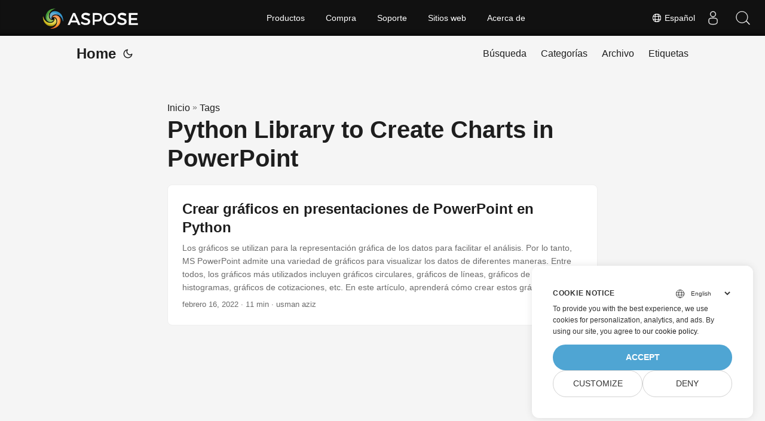

--- FILE ---
content_type: text/html
request_url: https://blog.aspose.com/es/tag/python-library-to-create-charts-in-powerpoint/
body_size: 4521
content:
<!doctype html><html lang=es dir=auto><head><meta charset=utf-8><meta http-equiv=x-ua-compatible content="IE=edge"><meta name=viewport content="width=device-width,initial-scale=1,shrink-to-fit=no"><meta name=robots content="index, follow"><title>Python Library to Create Charts in PowerPoint</title><meta name=keywords content><meta name=description content="C# .NET Core, Java, Python, C++, Android, PHP, Node.js APIs to create, process and convert PDF, Word, Excel, PowerPoint, email, image, ZIP, and several other formats in Windows, Linux, MacOS & Android."><meta name=author content><link rel=canonical href=https://blog.aspose.com/es/tag/python-library-to-create-charts-in-powerpoint/><meta name=yandex-verification content="424b5e02e98b645b"><link crossorigin=anonymous href=/assets/css/stylesheet.min.a05b333a6a447a9f16de4f16a525953d34282876a4dd49e7d5d1d8b52fd1422f.css integrity="sha256-oFszOmpEep8W3k8WpSWVPTQoKHak3Unn1dHYtS/RQi8=" rel="preload stylesheet" as=style><link rel=icon href=https://blog.aspose.com/img/aspose.ico><link rel=icon type=image/png sizes=16x16 href=https://blog.aspose.com/img/aspose-16x16.png><link rel=icon type=image/png sizes=32x32 href=https://blog.aspose.com/img/aspose-32x32.png><link rel=apple-touch-icon href=https://blog.aspose.com/img/aspose-apple-touch-icon.png><link rel=mask-icon href=https://blog.aspose.com/img/aspose-safari-pinned-tab.svg><meta name=theme-color content="#2e2e33"><meta name=msapplication-TileColor content="#2e2e33"><meta name=generator content="Hugo 0.101.0"><link rel=alternate type=application/rss+xml href=https://blog.aspose.com/es/tag/python-library-to-create-charts-in-powerpoint/index.xml><link rel=alternate hreflang=en href=https://blog.aspose.com/tag/python-library-to-create-charts-in-powerpoint/><link rel=alternate hreflang=ja href=https://blog.aspose.com/ja/tag/python-library-to-create-charts-in-powerpoint/><link rel=alternate hreflang=ko href=https://blog.aspose.com/ko/tag/python-library-to-create-charts-in-powerpoint/><link rel=alternate hreflang=es href=https://blog.aspose.com/es/tag/python-library-to-create-charts-in-powerpoint/><link rel=alternate hreflang=de href=https://blog.aspose.com/de/tag/python-library-to-create-charts-in-powerpoint/><link rel=alternate hreflang=ru href=https://blog.aspose.com/ru/tag/python-library-to-create-charts-in-powerpoint/><link rel=alternate hreflang=fr href=https://blog.aspose.com/fr/tag/python-library-to-create-charts-in-powerpoint/><link rel=alternate hreflang=zh href=https://blog.aspose.com/zh/tag/python-library-to-create-charts-in-powerpoint/><link rel=alternate hreflang=it href=https://blog.aspose.com/it/tag/python-library-to-create-charts-in-powerpoint/><link rel=alternate hreflang=pt href=https://blog.aspose.com/pt/tag/python-library-to-create-charts-in-powerpoint/><link rel=alternate hreflang=ar href=https://blog.aspose.com/ar/tag/python-library-to-create-charts-in-powerpoint/><link rel=alternate hreflang=vi href=https://blog.aspose.com/vi/tag/python-library-to-create-charts-in-powerpoint/><link rel=alternate hreflang=zh-hant href=https://blog.aspose.com/zh-hant/tag/python-library-to-create-charts-in-powerpoint/><link rel=alternate hreflang=tr href=https://blog.aspose.com/tr/tag/python-library-to-create-charts-in-powerpoint/><link rel=alternate hreflang=id href=https://blog.aspose.com/id/tag/python-library-to-create-charts-in-powerpoint/><link rel=alternate hreflang=th href=https://blog.aspose.com/th/tag/python-library-to-create-charts-in-powerpoint/><link rel=alternate hreflang=fa href=https://blog.aspose.com/fa/tag/python-library-to-create-charts-in-powerpoint/><link rel=alternate hreflang=pl href=https://blog.aspose.com/pl/tag/python-library-to-create-charts-in-powerpoint/><link rel=alternate hreflang=uk href=https://blog.aspose.com/uk/tag/python-library-to-create-charts-in-powerpoint/><link rel=alternate hreflang=he href=https://blog.aspose.com/he/tag/python-library-to-create-charts-in-powerpoint/><link rel=alternate hreflang=cs href=https://blog.aspose.com/cs/tag/python-library-to-create-charts-in-powerpoint/><link rel=alternate hreflang=sv href=https://blog.aspose.com/sv/tag/python-library-to-create-charts-in-powerpoint/><noscript><style>#theme-toggle,.top-link{display:none}</style><style>@media(prefers-color-scheme:dark){:root{--theme:rgb(29, 30, 32);--entry:rgb(46, 46, 51);--primary:rgb(218, 218, 219);--secondary:rgb(155, 156, 157);--tertiary:rgb(65, 66, 68);--content:rgb(196, 196, 197);--hljs-bg:rgb(46, 46, 51);--code-bg:rgb(55, 56, 62);--border:rgb(51, 51, 51)}.list{background:var(--theme)}.list:not(.dark)::-webkit-scrollbar-track{background:0 0}.list:not(.dark)::-webkit-scrollbar-thumb{border-color:var(--theme)}}</style></noscript><div class=lang-selector id=locale style=visibility:hidden><a><em class="flag-es flag-24"></em>&nbsp;Español</a></div><div class="localemodal modal fade lanpopup" id=langModal tabindex=-1 aria-labelledby=langModalLabel data-nosnippet aria-modal=true role=dialog style=display:none><div class="modal-dialog modal-dialog-centered modal-lg"><div class=modal-content style=background-color:#343a40><a class=lang-close id=lang-close></a><div class=modal-body><div class=rowbox><div class="col langbox"><a href=https://blog.aspose.com/tag/python-library-to-create-charts-in-powerpoint/ data-title=En class=langmenu><span><em class="flag-us flag-24"></em>&nbsp;English</span></a></div><div class="col langbox"><a href=https://blog.aspose.com/ja/tag/python-library-to-create-charts-in-powerpoint/ data-title=Ja class=langmenu><span><em class="flag-jp flag-24"></em>&nbsp;日本</span></a></div><div class="col langbox"><a href=https://blog.aspose.com/ko/tag/python-library-to-create-charts-in-powerpoint/ data-title=Ko class=langmenu><span><em class="flag-kr flag-24"></em>&nbsp;한국인</span></a></div><div class="col langbox"><a href=https://blog.aspose.com/de/tag/python-library-to-create-charts-in-powerpoint/ data-title=De class=langmenu><span><em class="flag-de flag-24"></em>&nbsp;Deutsch</span></a></div><div class="col langbox"><a href=https://blog.aspose.com/ru/tag/python-library-to-create-charts-in-powerpoint/ data-title=Ru class=langmenu><span><em class="flag-ru flag-24"></em>&nbsp;Русский</span></a></div><div class="col langbox"><a href=https://blog.aspose.com/fr/tag/python-library-to-create-charts-in-powerpoint/ data-title=Fr class=langmenu><span><em class="flag-fr flag-24"></em>&nbsp;Français</span></a></div><div class="col langbox"><a href=https://blog.aspose.com/zh/tag/python-library-to-create-charts-in-powerpoint/ data-title=Zh class=langmenu><span><em class="flag-cn flag-24"></em>&nbsp;中文</span></a></div><div class="col langbox"><a href=https://blog.aspose.com/it/tag/python-library-to-create-charts-in-powerpoint/ data-title=It class=langmenu><span><em class="flag-it flag-24"></em>&nbsp;Italiano</span></a></div><div class="col langbox"><a href=https://blog.aspose.com/pt/tag/python-library-to-create-charts-in-powerpoint/ data-title=Pt class=langmenu><span><em class="flag-pt flag-24"></em>&nbsp;Português</span></a></div><div class="col langbox"><a href=https://blog.aspose.com/ar/tag/python-library-to-create-charts-in-powerpoint/ data-title=Ar class=langmenu><span><em class="flag-sa flag-24"></em>&nbsp;عربي</span></a></div><div class="col langbox"><a href=https://blog.aspose.com/vi/tag/python-library-to-create-charts-in-powerpoint/ data-title=Vi class=langmenu><span><em class="flag-vn flag-24"></em>&nbsp;Tiếng Việt</span></a></div><div class="col langbox"><a href=https://blog.aspose.com/zh-hant/tag/python-library-to-create-charts-in-powerpoint/ data-title=Zh-Hant class=langmenu><span><em class="flag-tw flag-24"></em>&nbsp;中國傳統的</span></a></div><div class="col langbox"><a href=https://blog.aspose.com/tr/tag/python-library-to-create-charts-in-powerpoint/ data-title=Tr class=langmenu><span><em class="flag-tr flag-24"></em>&nbsp;Türkçe</span></a></div><div class="col langbox"><a href=https://blog.aspose.com/id/tag/python-library-to-create-charts-in-powerpoint/ data-title=Id class=langmenu><span><em class="flag-id flag-24"></em>&nbsp;Indonesian</span></a></div><div class="col langbox"><a href=https://blog.aspose.com/th/tag/python-library-to-create-charts-in-powerpoint/ data-title=Th class=langmenu><span><em class="flag-th flag-24"></em>&nbsp;Thai</span></a></div><div class="col langbox"><a href=https://blog.aspose.com/fa/tag/python-library-to-create-charts-in-powerpoint/ data-title=Fa class=langmenu><span><em class="flag-ir flag-24"></em>&nbsp;فارسی</span></a></div><div class="col langbox"><a href=https://blog.aspose.com/pl/tag/python-library-to-create-charts-in-powerpoint/ data-title=Pl class=langmenu><span><em class="flag-pl flag-24"></em>&nbsp;Polish</span></a></div><div class="col langbox"><a href=https://blog.aspose.com/uk/tag/python-library-to-create-charts-in-powerpoint/ data-title=Uk class=langmenu><span><em class="flag-ua flag-24"></em>&nbsp;Український</span></a></div><div class="col langbox"><a href=https://blog.aspose.com/he/tag/python-library-to-create-charts-in-powerpoint/ data-title=He class=langmenu><span><em class="flag-il flag-24"></em>&nbsp;עִברִית</span></a></div><div class="col langbox"><a href=https://blog.aspose.com/cs/tag/python-library-to-create-charts-in-powerpoint/ data-title=Cs class=langmenu><span><em class="flag-cz flag-24"></em>&nbsp;čeština</span></a></div><div class="col langbox"><a href=https://blog.aspose.com/sv/tag/python-library-to-create-charts-in-powerpoint/ data-title=Sv class=langmenu><span><em class="flag-sv flag-24"></em>&nbsp;Svenska</span></a></div></div></div></div></div></div></div><script defer>const langshowpop=document.getElementById("locale"),langhidepop=document.getElementById("lang-close");langshowpop.addEventListener("click",addClass,!1),langhidepop.addEventListener("click",removeClass,!1);function addClass(){var e=document.querySelector(".lanpopup");e.classList.toggle("show")}function removeClass(){var e=document.querySelector(".lanpopup");e.classList.remove("show")}</script><script defer>const observer=new MutationObserver((e,t)=>{const n=document.getElementById("DynabicMenuUserControls");if(n){const e=document.getElementById("locale");n.prepend(e),e.setAttribute("id","localswitch"),e.style.visibility="visible",t.disconnect();return}});observer.observe(document,{childList:!0,subtree:!0})</script><link rel=stylesheet href=https://www.aspose.com/css/locale.min.css><meta property="og:title" content="Python Library to Create Charts in PowerPoint"><meta property="og:description" content="C# .NET Core, Java, Python, C++, Android, PHP, Node.js APIs to create, process and convert PDF, Word, Excel, PowerPoint, email, image, ZIP, and several other formats in Windows, Linux, MacOS & Android."><meta property="og:type" content="website"><meta property="og:url" content="https://blog.aspose.com/es/tag/python-library-to-create-charts-in-powerpoint/"><meta property="og:site_name" content="Aspose Blog"><meta name=twitter:card content="summary"><meta name=twitter:title content="Python Library to Create Charts in PowerPoint"><meta name=twitter:description content="C# .NET Core, Java, Python, C++, Android, PHP, Node.js APIs to create, process and convert PDF, Word, Excel, PowerPoint, email, image, ZIP, and several other formats in Windows, Linux, MacOS & Android."><script>window.dataLayer=window.dataLayer||[];function gtag(){dataLayer.push(arguments)}gtag("set","url_passthrough",!0),gtag("set","ads_data_redaction",!0),gtag("consent","default",{ad_storage:"denied",ad_user_data:"denied",ad_personalization:"denied",analytics_storage:"denied"}),window.uetq=window.uetq||[],window.uetq.push("consent","default",{ad_storage:"denied"})</script><script>(function(e,t,n,s,o){e[s]=e[s]||[],e[s].push({"gtm.start":(new Date).getTime(),event:"gtm.js"});var a=t.getElementsByTagName(n)[0],i=t.createElement(n),r=s!="dataLayer"?"&l="+s:"";i.async=!0,i.src="https://www.googletagmanager.com/gtm.js?id="+o+r,a.parentNode.insertBefore(i,a)})(window,document,"script","dataLayer","GTM-NJMHSH")</script></head><body class=list id=top><noscript><iframe src="https://www.googletagmanager.com/ns.html?id=GTM-NJMHSH" height=0 width=0 style=display:none;visibility:hidden></iframe></noscript><script src=https://www.consentise.com/v1.2/consent-min.js data-cookiedomain=.aspose.com data-privacy-policy-url=https://about.aspose.com/legal/privacy-policy/ data-preferred-color=#4FA5D3 data-default-language=en defer></script><script>localStorage.getItem("pref-theme")==="dark"?document.body.classList.add("dark"):localStorage.getItem("pref-theme")==="light"?document.body.classList.remove("dark"):window.matchMedia("(prefers-color-scheme: dark)").matches&&document.body.classList.add("dark")</script><header class=header><nav class=nav><div class=logo><a href=https://blog.aspose.com/es/ accesskey=h title="Home (Alt + H)">Home</a>
<span class=logo-switches><button id=theme-toggle accesskey=t title="(Alt + T)"><svg id="moon" xmlns="http://www.w3.org/2000/svg" width="24" height="24" viewBox="0 0 24 24" fill="none" stroke="currentcolor" stroke-width="2" stroke-linecap="round" stroke-linejoin="round"><path d="M21 12.79A9 9 0 1111.21 3 7 7 0 0021 12.79z"/></svg><svg id="sun" xmlns="http://www.w3.org/2000/svg" width="24" height="24" viewBox="0 0 24 24" fill="none" stroke="currentcolor" stroke-width="2" stroke-linecap="round" stroke-linejoin="round"><circle cx="12" cy="12" r="5"/><line x1="12" y1="1" x2="12" y2="3"/><line x1="12" y1="21" x2="12" y2="23"/><line x1="4.22" y1="4.22" x2="5.64" y2="5.64"/><line x1="18.36" y1="18.36" x2="19.78" y2="19.78"/><line x1="1" y1="12" x2="3" y2="12"/><line x1="21" y1="12" x2="23" y2="12"/><line x1="4.22" y1="19.78" x2="5.64" y2="18.36"/><line x1="18.36" y1="5.64" x2="19.78" y2="4.22"/></svg></button></span></div><ul id=menu><li><a href=https://blog.aspose.com/es/search/ title="Búsqueda (Alt +/)" accesskey=/><span>Búsqueda</span></a></li><li><a href=https://blog.aspose.com/es/categories/ title=Categorías><span>Categorías</span></a></li><li><a href=https://blog.aspose.com/es/archives/ title=Archivo><span>Archivo</span></a></li><li><a href=https://blog.aspose.com/es/tags/ title=Etiquetas><span>Etiquetas</span></a></li></ul></nav></header><main class=main><header class=page-header><div class=breadcrumbs><a href=https://blog.aspose.com/es/>Inicio</a>&nbsp;»&nbsp;<a href=https://blog.aspose.com/es/tags/>Tags</a></div><h1>Python Library to Create Charts in PowerPoint</h1></header><article class=post-entry><header class=entry-header><h2>Crear gráficos en presentaciones de PowerPoint en Python</h2></header><section class=entry-content-home>Los gráficos se utilizan para la representación gráfica de los datos para facilitar el análisis. Por lo tanto, MS PowerPoint admite una variedad de gráficos para visualizar los datos de diferentes maneras. Entre todos, los gráficos más utilizados incluyen gráficos circulares, gráficos de líneas, gráficos de barras, histogramas, gráficos de cotizaciones, etc. En este artículo, aprenderá cómo crear estos gráficos en PowerPoint PPT o PPTX en Python.</section><footer class=entry-footer><span title='2022-02-16 14:51:58 +0000 UTC'>febrero 16, 2022</span>&nbsp;·&nbsp;11 min&nbsp;·&nbsp;usman aziz</footer><a class=entry-link aria-label="post link to Crear gráficos en presentaciones de PowerPoint en Python" href=https://blog.aspose.com/es/slides/create-charts-in-powerpoint-in-python/></a></article></main><footer class=footer></footer><a href=#top aria-label="go to top" title="Go to Top (Alt + G)" class=top-link id=top-link accesskey=g><svg xmlns="http://www.w3.org/2000/svg" viewBox="0 0 12 6" fill="currentcolor"><path d="M12 6H0l6-6z"/></svg></a><script>(function(e,t,n,s,o,i,a){e.ContainerizeMenuObject=o,e[o]=e[o]||function(){(e[o].q=e[o].q||[]).push(arguments)},e[o].l=1*new Date,i=t.createElement(n),a=t.getElementsByTagName(n)[0],i.async=1,i.src=s,a.parentNode.append(i)})(window,document,"script","https://menu.containerize.com/scripts/engine.min.js?v=1.0.1","aspose-es")</script><script>let menu=document.getElementById("menu");menu&&(menu.scrollLeft=localStorage.getItem("menu-scroll-position"),menu.onscroll=function(){localStorage.setItem("menu-scroll-position",menu.scrollLeft)}),document.querySelectorAll('a[href^="#"]').forEach(e=>{e.addEventListener("click",function(e){e.preventDefault();var t=this.getAttribute("href").substr(1);window.matchMedia("(prefers-reduced-motion: reduce)").matches?document.querySelector(`[id='${decodeURIComponent(t)}']`).scrollIntoView():document.querySelector(`[id='${decodeURIComponent(t)}']`).scrollIntoView({behavior:"smooth"}),t==="top"?history.replaceState(null,null," "):history.pushState(null,null,`#${t}`)})})</script><script>var mybutton=document.getElementById("top-link");window.onscroll=function(){document.body.scrollTop>800||document.documentElement.scrollTop>800?(mybutton.style.visibility="visible",mybutton.style.opacity="1"):(mybutton.style.visibility="hidden",mybutton.style.opacity="0")}</script><script>document.getElementById("theme-toggle").addEventListener("click",()=>{document.body.className.includes("dark")?(document.body.classList.remove("dark"),localStorage.setItem("pref-theme","light")):(document.body.classList.add("dark"),localStorage.setItem("pref-theme","dark"))})</script></body></html>